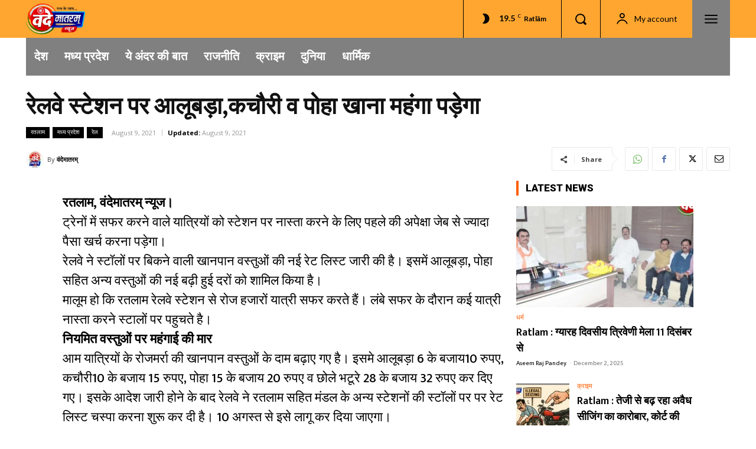

--- FILE ---
content_type: text/html; charset=UTF-8
request_url: https://www.vandematramnews.com/wp-admin/admin-ajax.php?td_theme_name=Newspaper&v=12.7.3
body_size: -197
content:
{"1874":189}

--- FILE ---
content_type: text/html; charset=utf-8
request_url: https://www.google.com/recaptcha/api2/aframe
body_size: 267
content:
<!DOCTYPE HTML><html><head><meta http-equiv="content-type" content="text/html; charset=UTF-8"></head><body><script nonce="F9N_aoqQFEOvtEbNxJXfNw">/** Anti-fraud and anti-abuse applications only. See google.com/recaptcha */ try{var clients={'sodar':'https://pagead2.googlesyndication.com/pagead/sodar?'};window.addEventListener("message",function(a){try{if(a.source===window.parent){var b=JSON.parse(a.data);var c=clients[b['id']];if(c){var d=document.createElement('img');d.src=c+b['params']+'&rc='+(localStorage.getItem("rc::a")?sessionStorage.getItem("rc::b"):"");window.document.body.appendChild(d);sessionStorage.setItem("rc::e",parseInt(sessionStorage.getItem("rc::e")||0)+1);localStorage.setItem("rc::h",'1764696578040');}}}catch(b){}});window.parent.postMessage("_grecaptcha_ready", "*");}catch(b){}</script></body></html>

--- FILE ---
content_type: application/javascript; charset=utf-8
request_url: https://fundingchoicesmessages.google.com/f/AGSKWxUD59ug7Vurtu43BRv2X0emavhpwAYJnfH1ClBJSsE0TKDkNUbmKS6FMwFQrWTZMtZvVlI0ktOzT5_HL0xYalVuspyVoMXs0Xb2j0QEDJ9NxuNe6eyeJzpcZg3hgGb-m4XsRagxz4LZcm3mm4YsbbDv5enO3dt25WS-3DatnmWKI4UWlR-xZBaMfFU=/_/sidecol_ad./show_ad?/special_ad./adserving./boxad2.
body_size: -1291
content:
window['bc2fb446-2352-4fc6-8f83-c322d2cf9de6'] = true;